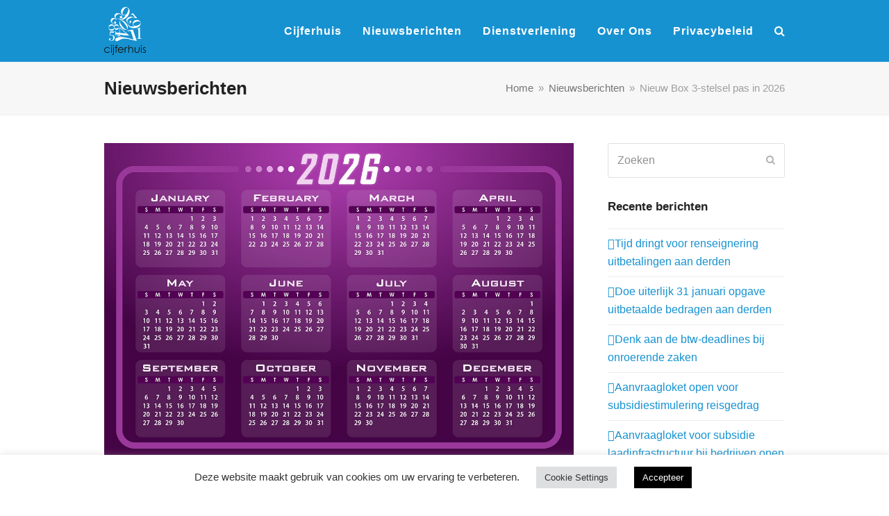

--- FILE ---
content_type: text/html; charset=UTF-8
request_url: https://www.cijferhuis.nl/nieuw-box-3-stelsel-pas-in-2026/
body_size: 13305
content:
<!DOCTYPE html>
<html lang="nl-NL" class="wpex-color-scheme-default">
<head>
<meta charset="UTF-8">
<link rel="profile" href="http://gmpg.org/xfn/11">
<title>Nieuw Box 3-stelsel pas in 2026 &#8211; Samen naar mooie cijfers</title>
<meta name='robots' content='max-image-preview:large' />
<meta name="generator" content="Total WordPress Theme v5.18.2">
<meta name="viewport" content="width=device-width, initial-scale=1">
<link rel="alternate" type="application/rss+xml" title="Samen naar mooie cijfers &raquo; feed" href="https://www.cijferhuis.nl/feed/" />
<link rel="alternate" type="application/rss+xml" title="Samen naar mooie cijfers &raquo; reacties feed" href="https://www.cijferhuis.nl/comments/feed/" />
<link rel="alternate" type="application/rss+xml" title="Samen naar mooie cijfers &raquo; Nieuw Box 3-stelsel pas in 2026 reacties feed" href="https://www.cijferhuis.nl/nieuw-box-3-stelsel-pas-in-2026/feed/" />
<link rel="alternate" title="oEmbed (JSON)" type="application/json+oembed" href="https://www.cijferhuis.nl/wp-json/oembed/1.0/embed?url=https%3A%2F%2Fwww.cijferhuis.nl%2Fnieuw-box-3-stelsel-pas-in-2026%2F" />
<link rel="alternate" title="oEmbed (XML)" type="text/xml+oembed" href="https://www.cijferhuis.nl/wp-json/oembed/1.0/embed?url=https%3A%2F%2Fwww.cijferhuis.nl%2Fnieuw-box-3-stelsel-pas-in-2026%2F&#038;format=xml" />
<link rel="preload" href="https://www.cijferhuis.nl/wp-content/themes/Total/assets/lib/ticons/fonts/ticons.woff2" type="font/woff2" as="font" crossorigin><style id='wp-img-auto-sizes-contain-inline-css'>
img:is([sizes=auto i],[sizes^="auto," i]){contain-intrinsic-size:3000px 1500px}
/*# sourceURL=wp-img-auto-sizes-contain-inline-css */
</style>
<link rel='stylesheet' id='js_composer_front-css' href='https://www.cijferhuis.nl/wp-content/plugins/js_composer/assets/css/js_composer.min.css?ver=7.8' media='all' />
<link rel='stylesheet' id='contact-form-7-css' href='https://www.cijferhuis.nl/wp-content/plugins/contact-form-7/includes/css/styles.css?ver=6.1.4' media='all' />
<link rel='stylesheet' id='cookie-law-info-css' href='https://www.cijferhuis.nl/wp-content/plugins/cookie-law-info/legacy/public/css/cookie-law-info-public.css?ver=3.3.9.1' media='all' />
<link rel='stylesheet' id='cookie-law-info-gdpr-css' href='https://www.cijferhuis.nl/wp-content/plugins/cookie-law-info/legacy/public/css/cookie-law-info-gdpr.css?ver=3.3.9.1' media='all' />
<link rel='stylesheet' id='parent-style-css' href='https://www.cijferhuis.nl/wp-content/themes/Total/style.css?ver=6.9' media='all' />
<link rel='stylesheet' id='wpex-style-css' href='https://www.cijferhuis.nl/wp-content/themes/golife-child-theme/style.css?ver=5.18.2' media='all' />
<link rel='stylesheet' id='wpex-mobile-menu-breakpoint-max-css' href='https://www.cijferhuis.nl/wp-content/themes/Total/assets/css/wpex-mobile-menu-breakpoint-max.css?ver=5.18.2' media='only screen and (max-width:959px)' />
<link rel='stylesheet' id='wpex-mobile-menu-breakpoint-min-css' href='https://www.cijferhuis.nl/wp-content/themes/Total/assets/css/wpex-mobile-menu-breakpoint-min.css?ver=5.18.2' media='only screen and (min-width:960px)' />
<link rel='stylesheet' id='wpex-wpbakery-css' href='https://www.cijferhuis.nl/wp-content/themes/Total/assets/css/frontend/wpbakery.css?ver=5.18.2' media='all' />
<link rel='stylesheet' id='ticons-css' href='https://www.cijferhuis.nl/wp-content/themes/Total/assets/lib/ticons/css/ticons.min.css?ver=1.0.1' media='all' />
<link rel='stylesheet' id='vcex-shortcodes-css' href='https://www.cijferhuis.nl/wp-content/themes/Total/assets/css/vcex-shortcodes.css?ver=5.18.2' media='all' />
<!--n2css--><!--n2js--><script src="https://www.cijferhuis.nl/wp-includes/js/jquery/jquery.min.js?ver=3.7.1" id="jquery-core-js"></script>
<script src="https://www.cijferhuis.nl/wp-includes/js/jquery/jquery-migrate.min.js?ver=3.4.1" id="jquery-migrate-js"></script>
<script id="cookie-law-info-js-extra">
var Cli_Data = {"nn_cookie_ids":[],"cookielist":[],"non_necessary_cookies":[],"ccpaEnabled":"","ccpaRegionBased":"","ccpaBarEnabled":"","strictlyEnabled":["necessary","obligatoire"],"ccpaType":"gdpr","js_blocking":"1","custom_integration":"","triggerDomRefresh":"","secure_cookies":""};
var cli_cookiebar_settings = {"animate_speed_hide":"500","animate_speed_show":"500","background":"#FFF","border":"#b1a6a6c2","border_on":"","button_1_button_colour":"#000","button_1_button_hover":"#000000","button_1_link_colour":"#fff","button_1_as_button":"1","button_1_new_win":"","button_2_button_colour":"#333","button_2_button_hover":"#292929","button_2_link_colour":"#444","button_2_as_button":"","button_2_hidebar":"","button_3_button_colour":"#dedfe0","button_3_button_hover":"#b2b2b3","button_3_link_colour":"#333333","button_3_as_button":"1","button_3_new_win":"","button_4_button_colour":"#dedfe0","button_4_button_hover":"#b2b2b3","button_4_link_colour":"#333333","button_4_as_button":"1","button_7_button_colour":"#3a9eea","button_7_button_hover":"#2e7ebb","button_7_link_colour":"#fff","button_7_as_button":"1","button_7_new_win":"","font_family":"inherit","header_fix":"","notify_animate_hide":"1","notify_animate_show":"","notify_div_id":"#cookie-law-info-bar","notify_position_horizontal":"right","notify_position_vertical":"bottom","scroll_close":"","scroll_close_reload":"","accept_close_reload":"","reject_close_reload":"","showagain_tab":"","showagain_background":"#fff","showagain_border":"#000","showagain_div_id":"#cookie-law-info-again","showagain_x_position":"100px","text":"#333333","show_once_yn":"","show_once":"10000","logging_on":"","as_popup":"","popup_overlay":"1","bar_heading_text":"","cookie_bar_as":"banner","popup_showagain_position":"bottom-right","widget_position":"left"};
var log_object = {"ajax_url":"https://www.cijferhuis.nl/wp-admin/admin-ajax.php"};
//# sourceURL=cookie-law-info-js-extra
</script>
<script src="https://www.cijferhuis.nl/wp-content/plugins/cookie-law-info/legacy/public/js/cookie-law-info-public.js?ver=3.3.9.1" id="cookie-law-info-js"></script>
<script></script><link rel="https://api.w.org/" href="https://www.cijferhuis.nl/wp-json/" /><link rel="alternate" title="JSON" type="application/json" href="https://www.cijferhuis.nl/wp-json/wp/v2/posts/825" /><link rel="EditURI" type="application/rsd+xml" title="RSD" href="https://www.cijferhuis.nl/xmlrpc.php?rsd" />
<meta name="generator" content="WordPress 6.9" />
<link rel="canonical" href="https://www.cijferhuis.nl/nieuw-box-3-stelsel-pas-in-2026/" />
<link rel='shortlink' href='https://www.cijferhuis.nl/?p=825' />
<style type="text/css">
.feedzy-rss-link-icon:after {
	content: url("https://www.cijferhuis.nl/wp-content/plugins/feedzy-rss-feeds/img/external-link.png");
	margin-left: 3px;
}
</style>
		<link rel="icon" href="https://www.cijferhuis.nl/wp-content/uploads/2022/01/Favicon-cijferhuis.png" sizes="32x32"><link rel="shortcut icon" href="https://www.cijferhuis.nl/wp-content/uploads/2022/01/Favicon-cijferhuis.png"><link rel="apple-touch-icon" href="https://www.cijferhuis.nl/wp-content/uploads/2022/01/Favicon-cijferhuis.png" sizes="57x57" ><link rel="apple-touch-icon" href="https://www.cijferhuis.nl/wp-content/uploads/2022/01/Favicon-cijferhuis.png" sizes="76x76" ><link rel="apple-touch-icon" href="https://www.cijferhuis.nl/wp-content/uploads/2022/01/Favicon-cijferhuis.png" sizes="120x120"><link rel="apple-touch-icon" href="https://www.cijferhuis.nl/wp-content/uploads/2022/01/Favicon-cijferhuis.png" sizes="114x114"><noscript><style>body:not(.content-full-screen) .wpex-vc-row-stretched[data-vc-full-width-init="false"]{visibility:visible;}</style></noscript><noscript><style> .wpb_animate_when_almost_visible { opacity: 1; }</style></noscript><style data-type="wpex-css" id="wpex-css">/*TYPOGRAPHY*/body{font-family:'Century Gothic',CenturyGothic,AppleGothic,sans-serif;font-size:16px;color:#333333;}#site-logo .site-logo-text{font-size:20px;}.main-navigation-ul .link-inner{font-family:'Century Gothic',CenturyGothic,AppleGothic,sans-serif;font-weight:700;font-size:16px;letter-spacing:1px;text-transform:capitalize;}/*CUSTOMIZER STYLING*/:root{--wpex-accent:#1692d1;--wpex-accent-alt:#1692d1;--wpex-hover-btn-bg:#3f3f3f;--wpex-site-logo-color:#ffffff;--wpex-vc-column-inner-margin-bottom:40px;}#top-bar-wrap{background-color:#3f3f3f;}.wpex-top-bar-sticky{background-color:#3f3f3f;}#top-bar{color:#ffffff;--wpex-text-2:#ffffff;--wpex-text-3:#ffffff;--wpex-text-4:#ffffff;--wpex-link-color:#ffffff;}.header-padding{padding-top:10px;padding-bottom:10px;}#site-header{background-color:#1692d1;}#site-header-sticky-wrapper{background-color:#1692d1;}#site-header-sticky-wrapper.is-sticky #site-header{background-color:#1692d1;}.boxed-main-layout #site-header-sticky-wrapper.is-sticky #site-header{background-color:#1692d1;}.footer-has-reveal #site-header{background-color:#1692d1;}#searchform-header-replace{background-color:#1692d1;}.wpex-has-vertical-header #site-header{background-color:#1692d1;}#site-navigation-wrap{--wpex-main-nav-link-color:#ffffff;--wpex-hover-main-nav-link-color:#ffffff;--wpex-active-main-nav-link-color:#ffffff;--wpex-hover-main-nav-link-color:#1692d1;--wpex-active-main-nav-link-color:#3f3f3f;}.navbar-style-one,.navbar-style-two,.navbar-style-three,.navbar-style-four,.navbar-style-five,.navbar-style-six{--wpex-hover-main-nav-link-inner-bg:#ffffff;}#sidr-main,.sidr-class-dropdown-menu ul{background-color:#1692d1;}#sidr-main{color:#ffffff;--wpex-link-color:#ffffff;--wpex-text-2:#ffffff;}#footer-callout .theme-button{background:#ed5e00;color:#000000;}#footer{--wpex-surface-1:#1692d1;background-color:#1692d1;color:#ffffff;--wpex-heading-color:#ffffff;--wpex-text-2:#ffffff;--wpex-text-3:#ffffff;--wpex-text-4:#ffffff;--wpex-link-color:#ffffff;--wpex-hover-link-color:#ffffff;}@media only screen and (min-width:960px){#site-logo .logo-img{max-width:60px;}}@media only screen and (max-width:767px){#site-logo .logo-img{max-width:60px;}}@media only screen and (min-width:768px) and (max-width:959px){#site-logo .logo-img{max-width:60px;}}</style><link rel='stylesheet' id='cookie-law-info-table-css' href='https://www.cijferhuis.nl/wp-content/plugins/cookie-law-info/legacy/public/css/cookie-law-info-table.css?ver=3.3.9.1' media='all' />
</head>

<body class="wp-singular post-template-default single single-post postid-825 single-format-standard wp-custom-logo wp-embed-responsive wp-theme-Total wp-child-theme-golife-child-theme wpex-theme wpex-responsive full-width-main-layout no-composer wpex-live-site site-full-width content-right-sidebar has-sidebar post-in-category-nieuwsberichten sidebar-widget-icons hasnt-overlay-header wpex-mobile-toggle-menu-icon_buttons has-mobile-menu wpex-share-p-horizontal wpex-no-js wpb-js-composer js-comp-ver-7.8 vc_responsive">

	
<a href="#content" class="skip-to-content wpex-absolute wpex-opacity-0 wpex-no-underline">Skip to content</a>

	
	<span data-ls_id="#site_top" tabindex="-1"></span>
	<div id="outer-wrap" class="wpex-overflow-clip">

		
		
		<div id="wrap" class="wpex-clr">

			

	<header id="site-header" class="header-one fixed-scroll wpex-z-99 has-sticky-dropshadow custom-bg dyn-styles wpex-print-hidden wpex-relative wpex-clr">

		
		<div id="site-header-inner" class="header-one-inner header-padding container wpex-relative wpex-h-100 wpex-py-30 wpex-clr">
<div id="site-logo" class="site-branding header-one-logo logo-padding wpex-table">
	<div id="site-logo-inner" class="wpex-table-cell wpex-align-middle wpex-clr"><a id="site-logo-link" href="https://www.cijferhuis.nl/" rel="home" class="main-logo"><img src="https://www.cijferhuis.nl/wp-content/uploads/2021/03/logo-cijferhuis-footer.png" alt="Samen naar mooie cijfers" class="logo-img" width="60" height="254" data-no-retina data-skip-lazy fetchpriority="high"></a></div>

</div>

<div id="site-navigation-wrap" class="navbar-style-one navbar-fixed-height navbar-fixed-line-height wpex-dropdowns-caret wpex-stretch-megamenus hide-at-mm-breakpoint wpex-clr wpex-print-hidden">
	<nav id="site-navigation" class="navigation main-navigation main-navigation-one wpex-clr" aria-label="Main menu"><ul id="menu-main" class="main-navigation-ul dropdown-menu wpex-dropdown-menu wpex-dropdown-menu--onhover"><li id="menu-item-378" class="menu-item menu-item-type-post_type menu-item-object-page menu-item-home menu-item-378"><a href="https://www.cijferhuis.nl/"><span class="link-inner">Cijferhuis</span></a></li>
<li id="menu-item-549" class="menu-item menu-item-type-taxonomy menu-item-object-category current-post-ancestor current-menu-parent current-post-parent menu-item-549"><a href="https://www.cijferhuis.nl/category/nieuwsberichten/"><span class="link-inner">Nieuwsberichten</span></a></li>
<li id="menu-item-550" class="menu-item menu-item-type-post_type menu-item-object-page menu-item-550"><a href="https://www.cijferhuis.nl/dienstverlening/"><span class="link-inner">Dienstverlening</span></a></li>
<li id="menu-item-241" class="menu-item menu-item-type-post_type menu-item-object-page menu-item-241"><a href="https://www.cijferhuis.nl/over-ons/"><span class="link-inner">Over ons</span></a></li>
<li id="menu-item-697" class="menu-item menu-item-type-post_type menu-item-object-page menu-item-697"><a href="https://www.cijferhuis.nl/privacybeleid/"><span class="link-inner">Privacybeleid</span></a></li>
<li class="search-toggle-li menu-item wpex-menu-extra no-icon-margin"><a href="#" class="site-search-toggle search-dropdown-toggle" role="button" aria-expanded="false" aria-controls="searchform-dropdown" aria-label="Search"><span class="link-inner"><span class="wpex-menu-search-text wpex-hidden">Zoeken</span><span class="wpex-menu-search-icon ticon ticon-search" aria-hidden="true"></span></span></a></li></ul></nav>
</div>


<div id="mobile-menu" class="wpex-mobile-menu-toggle show-at-mm-breakpoint wpex-flex wpex-items-center wpex-absolute wpex-top-50 -wpex-translate-y-50 wpex-right-0">
	<div class="wpex-inline-flex wpex-items-center">
						<a href="#" class="mobile-menu-toggle" role="button" aria-label="Toggle mobile menu" aria-expanded="false"><span class="mobile-menu-toggle__icon wpex-flex"><span class="wpex-hamburger-icon wpex-hamburger-icon--inactive wpex-hamburger-icon--animate" aria-hidden="true"><span></span></span></span></a>			</div>
</div>
<div id="searchform-dropdown" data-placeholder="Zoeken" data-disable-autocomplete="true" class="header-searchform-wrap header-drop-widget header-drop-widget--colored-top-border wpex-invisible wpex-opacity-0 wpex-absolute wpex-transition-all wpex-duration-200 wpex-translate-Z-0 wpex-text-initial wpex-z-10000 wpex-top-100 wpex-right-0 wpex-surface-1 wpex-text-2 wpex-p-15">
	
<form role="search" method="get" class="searchform wpex-relative" action="https://www.cijferhuis.nl/">
	<label class="searchform-label wpex-text-current wpex-block wpex-m-0 wpex-p-0">
		<span class="screen-reader-text">Zoeken</span>
		<input type="search" class="searchform-input field" name="s" placeholder="Zoeken">
	</label>
			<button type="submit" class="searchform-submit"><span class="ticon ticon-search" aria-hidden="true"></span><span class="screen-reader-text">Verzenden</span></button>
</form>
</div>
</div>

		
	</header>



			
			<main id="main" class="site-main wpex-clr">

				
<header class="page-header has-aside default-page-header wpex-relative wpex-mb-40 wpex-surface-2 wpex-py-20 wpex-border-t wpex-border-b wpex-border-solid wpex-border-surface-3 wpex-text-2 wpex-supports-mods">

	
	<div class="page-header-inner container wpex-md-flex wpex-md-flex-wrap wpex-md-items-center wpex-md-justify-between">
<div class="page-header-content wpex-md-mr-15">

<span class="page-header-title wpex-block wpex-m-0 wpex-text-2xl">

	<span>Nieuwsberichten</span>

</span>

</div>
<div class="page-header-aside wpex-md-text-right"><nav class="site-breadcrumbs position-page_header_aside wpex-text-4 wpex-text-sm" aria-label="You are here:"><span class="breadcrumb-trail wpex-clr"><span class="trail-begin"><a href="https://www.cijferhuis.nl/" rel="home"><span>Home</span></a></span><span class="sep sep-1"> &raquo; </span><span class="trail-post-categories"><span  class="term-11"><a href="https://www.cijferhuis.nl/category/nieuwsberichten/"><span>Nieuwsberichten</span></a></span></span><span class="sep sep-2"> &raquo; </span><span class="trail-end">Nieuw Box 3-stelsel pas in 2026</span></span></nav></div></div>

	
</header>


	<div id="content-wrap" class="container wpex-clr">

		
		<div id="primary" class="content-area wpex-clr">

			
			<div id="content" class="site-content wpex-clr">

				
				
<article id="single-blocks" class="single-blog-article wpex-first-mt-0 wpex-clr">
	<div id="post-media" class="single-blog-media single-media wpex-relative wpex-mb-20">

	<img width="1200" height="800" src="https://www.cijferhuis.nl/wp-content/uploads/2022/09/nieuw-box-3-stelsel-pas-in-2026.jpg" class="blog-single-media-img wpex-align-middle" alt="Nieuw Box 3-stelsel pas in 2026" loading="lazy" decoding="async" srcset="https://www.cijferhuis.nl/wp-content/uploads/2022/09/nieuw-box-3-stelsel-pas-in-2026.jpg 1200w, https://www.cijferhuis.nl/wp-content/uploads/2022/09/nieuw-box-3-stelsel-pas-in-2026-300x200.jpg 300w, https://www.cijferhuis.nl/wp-content/uploads/2022/09/nieuw-box-3-stelsel-pas-in-2026-1024x683.jpg 1024w, https://www.cijferhuis.nl/wp-content/uploads/2022/09/nieuw-box-3-stelsel-pas-in-2026-768x512.jpg 768w" sizes="auto, (max-width: 1200px) 100vw, 1200px" />

</div>


<header class="single-blog-header wpex-mb-10">
	<h1 class="single-post-title entry-title wpex-text-3xl">Nieuw Box 3-stelsel pas in 2026</h1>
</header>
<div class="single-blog-content single-content entry wpex-mt-20 wpex-mb-40 wpex-clr"><p>Het kabinet wil belasting gaan heffen over het werkelijke rendement in Box 3. In het coalitieakkoord is afgesproken om dit stelsel in 2025 in te voeren. Het kabinet heeft inmiddels besloten om dit uit te stellen tot 2026. De overbruggingswetgeving volgens de zogenaamde spaarvariant blijft daarom een jaar langer bestaan. Spaarders zullen tijdens de overbruggingsfase vrijwel geen belasting in Box 3 betalen als het rendement op spaargeld op het huidige lage niveau blijft.</p>
<p><span id="more-825"></span></p>
<p><strong>Waarom uitstel?</strong><br />De uitspraak over Box 3 van de Hoge Raad eind december vorig jaar heeft druk gelegd op het tijdpad. Daarom is besloten om opnieuw een onderzoek te laten doen naar de haalbaarheid. Eind 2021 werd aangenomen dat het tijdpad haalbaar was onder drie randvoorwaarden, waaronder het uitblijven van aanvullende beleidsinitiatieven. Onder andere als gevolg van de uitspraak van de Hoge Raad en de daarmee samenhangende nieuwe wetgeving, zowel voor het rechtsherstel als de overbruggingswetgeving, wordt niet meer aan deze randvoorwaarden voldaan.</p>
<p>In het nieuwe onderzoek is rekening gehouden met de actuele stand van alle zaken die van invloed zijn op het tijdpad, zoals het wetgevend traject, de modernisering van het ICT-landschap van de Belastingdienst en de samenwerking met de ketenpartners, zoals banken en verzekeraars. Uit het onderzoek volgt dat een succesvolle implementatie in 2025 niet realistisch is.</p>
<p><strong>Nieuw Box 3-stelsel<br /></strong>Uitgangspunt wordt dat het vermogen inkomsten oplevert, bijvoorbeeld rente op spaargeld, of rendement op beleggingen. Er wordt nu nog gerekend met een vast percentage waar u belasting over betaalt. Het kabinet wil dat aanpassen, waardoor u alleen belasting betaalt over uw echte inkomsten uit vermogen.&nbsp;</p>
<p><strong>Overbruggingswetgeving<br /></strong>Voor de tussenliggende jaren komt het kabinet met overbruggingswetgeving. In die tijdelijke wetgeving wordt uitgegaan van de werkelijke verdeling van spaargeld en beleggingen en van het werkelijke rendement daarop, in plaats van een fictieve verdeling. Hierdoor wordt al zo goed mogelijk aangesloten bij het werkelijk behaalde rendement. Spaarders betalen &ndash; net zoals bij het stelsel op basis van werkelijk rendement &ndash; bij de huidige lage rentestanden daardoor vrijwel geen belasting in Box 3.</p>
<p><strong>Let op:</strong> De overbruggingswetgeving wordt met Prinsjesdag naar de Tweede Kamer gestuurd. Op Prinsjesdag maakt het kabinet ook de besluitvorming over niet-bezwaarmakers in Box 3 bekend.</p>
</div>


	<div class="related-posts wpex-overflow-hidden wpex-mb-40 wpex-clr">

		<h3 class="theme-heading border-bottom related-posts-title"><span class="text">Gerelateerde berichten</span></h3>
		<div class="wpex-row wpex-clr">
<article class="related-post col span_1_of_3 col-1 wpex-clr post-1437 post type-post status-publish format-standard has-post-thumbnail hentry category-nieuwsberichten entry has-media">

	
		<div class="related-post-inner wpex-flex-grow">

			
				<figure class="related-post-figure wpex-mb-15 wpex-relative">
					<a href="https://www.cijferhuis.nl/tijd-dringt-voor-renseignering-uitbetalingen-aan-derden/" title="Tijd dringt voor renseignering uitbetalingen aan derden" class="related-post-thumb">
						<img width="724" height="340" src="https://www.cijferhuis.nl/wp-content/uploads/2026/01/uitbetaling-bedragen-istock-724x340-CZ2lTL.jpg" class="wpex-align-middle" alt="" loading="lazy" decoding="async" srcset="https://www.cijferhuis.nl/wp-content/uploads/2026/01/uitbetaling-bedragen-istock-724x340-CZ2lTL.jpg 724w, https://www.cijferhuis.nl/wp-content/uploads/2026/01/uitbetaling-bedragen-istock-724x340-CZ2lTL-300x141.jpg 300w" sizes="auto, (max-width: 724px) 100vw, 724px" />																	</a>
									</figure>

			
			
				<div class="related-post-content wpex-clr">

					<div class="related-post-title entry-title wpex-mb-5">
						<a href="https://www.cijferhuis.nl/tijd-dringt-voor-renseignering-uitbetalingen-aan-derden/">Tijd dringt voor renseignering uitbetalingen aan derden</a>
					</div>

					<div class="related-post-excerpt wpex-text-sm wpex-leading-normal wpex-last-mb-0 wpex-clr"><p>U bent als werkgever verplicht om gegevens over betalingen aan derden over 2025 uiterlijk 31&hellip;</p></div>

				</div>

			
		</div>

	
</article>
<article class="related-post col span_1_of_3 col-2 wpex-clr post-1439 post type-post status-publish format-standard has-post-thumbnail hentry category-nieuwsberichten entry has-media">

	
		<div class="related-post-inner wpex-flex-grow">

			
				<figure class="related-post-figure wpex-mb-15 wpex-relative">
					<a href="https://www.cijferhuis.nl/doe-uiterlijk-31-januari-opgave-uitbetaalde-bedragen-aan-derden-2/" title="Doe uiterlijk 31 januari opgave uitbetaalde bedragen aan derden" class="related-post-thumb">
						<img width="510" height="340" src="https://www.cijferhuis.nl/wp-content/uploads/2025/01/Bankbiljetten-1-K5pRXu.jpeg" class="wpex-align-middle" alt="" loading="lazy" decoding="async" srcset="https://www.cijferhuis.nl/wp-content/uploads/2025/01/Bankbiljetten-1-K5pRXu.jpeg 510w, https://www.cijferhuis.nl/wp-content/uploads/2025/01/Bankbiljetten-1-K5pRXu-300x200.jpeg 300w" sizes="auto, (max-width: 510px) 100vw, 510px" />																	</a>
									</figure>

			
			
				<div class="related-post-content wpex-clr">

					<div class="related-post-title entry-title wpex-mb-5">
						<a href="https://www.cijferhuis.nl/doe-uiterlijk-31-januari-opgave-uitbetaalde-bedragen-aan-derden-2/">Doe uiterlijk 31 januari opgave uitbetaalde bedragen aan derden</a>
					</div>

					<div class="related-post-excerpt wpex-text-sm wpex-leading-normal wpex-last-mb-0 wpex-clr"><p>Bent u een ondernemer zonder personeel (u heeft dus geen loonheffingennummer) en bent u door&hellip;</p></div>

				</div>

			
		</div>

	
</article>
<article class="related-post col span_1_of_3 col-3 wpex-clr post-1434 post type-post status-publish format-standard has-post-thumbnail hentry category-nieuwsberichten entry has-media">

	
		<div class="related-post-inner wpex-flex-grow">

			
				<figure class="related-post-figure wpex-mb-15 wpex-relative">
					<a href="https://www.cijferhuis.nl/denk-aan-de-btw-deadlines-bij-onroerende-zaken-3/" title="Denk aan de btw-deadlines bij onroerende zaken" class="related-post-thumb">
						<img width="510" height="339" src="https://www.cijferhuis.nl/wp-content/uploads/2024/01/winkelstraat-2-aangepast-cu9o7k.jpeg" class="wpex-align-middle" alt="" loading="lazy" decoding="async" srcset="https://www.cijferhuis.nl/wp-content/uploads/2024/01/winkelstraat-2-aangepast-cu9o7k.jpeg 510w, https://www.cijferhuis.nl/wp-content/uploads/2024/01/winkelstraat-2-aangepast-cu9o7k-300x199.jpeg 300w" sizes="auto, (max-width: 510px) 100vw, 510px" />																	</a>
									</figure>

			
			
				<div class="related-post-content wpex-clr">

					<div class="related-post-title entry-title wpex-mb-5">
						<a href="https://www.cijferhuis.nl/denk-aan-de-btw-deadlines-bij-onroerende-zaken-3/">Denk aan de btw-deadlines bij onroerende zaken</a>
					</div>

					<div class="related-post-excerpt wpex-text-sm wpex-leading-normal wpex-last-mb-0 wpex-clr"><p>Heeft u bij de koop of verkoop van een onroerende zaak ervoor gekozen om btw-belast&hellip;</p></div>

				</div>

			
		</div>

	
</article></div>

	</div>

	
		<div class="wpex-social-share style-flat position-horizontal wpex-mx-auto wpex-mb-40 wpex-print-hidden" data-target="_blank" data-source="https%3A%2F%2Fwww.cijferhuis.nl%2F" data-url="https%3A%2F%2Fwww.cijferhuis.nl%2Fnieuw-box-3-stelsel-pas-in-2026%2F" data-title="Nieuw Box 3-stelsel pas in 2026" data-image="https%3A%2F%2Fwww.cijferhuis.nl%2Fwp-content%2Fuploads%2F2022%2F09%2Fnieuw-box-3-stelsel-pas-in-2026.jpg" data-summary="Het%20kabinet%20stelt%20een%20nieuw%20Box%203-stelsel%20uit%20tot%202026.%20Waarom%3F%20En%20wat%20komt%20er%20voor%20de%20tussenliggende%20jaren%3F" data-email-subject="Ik wil deze link graag met u delen" data-email-body="Ik veronderstel dat dit bericht interessant voor u is">

			<h3 class="theme-heading border-bottom social-share-title"><span class="text">Delen met</span></h3>
			
	<ul class="wpex-social-share__list wpex-flex wpex-flex-wrap">
			<li class="wpex-social-share__item">

				
					<a href="#" role="button" class="wpex-social-share__link wpex-social-share__link--twitter wpex-twitter wpex-social-bg" aria-label="Post on X">

				
					<span class="wpex-social-share__icon wpex-flex"><span class="wpex-svg-icon" aria-hidden="true"><svg height="20" width="20" fill="currentColor" xmlns="http://www.w3.org/2000/svg" viewBox="0 0 512 512"><path d="M389.2 48h70.6L305.6 224.2 487 464H345L233.7 318.6 106.5 464H35.8L200.7 275.5 26.8 48H172.4L272.9 180.9 389.2 48zM364.4 421.8h39.1L151.1 88h-42L364.4 421.8z"/></svg></span></span>						<span class="wpex-social-share__label wpex-label">Twitter</span>
					
				</a>

			</li>

		
			<li class="wpex-social-share__item">

				
					<a href="#" role="button" class="wpex-social-share__link wpex-social-share__link--facebook wpex-facebook wpex-social-bg" aria-label="Delen op Facebook">

				
					<span class="wpex-social-share__icon"><span class="ticon ticon-facebook" aria-hidden="true"></span></span>						<span class="wpex-social-share__label wpex-label">Facebook</span>
					
				</a>

			</li>

		
			<li class="wpex-social-share__item">

				
					<a href="#" role="button" class="wpex-social-share__link wpex-social-share__link--linkedin wpex-linkedin wpex-social-bg" aria-label="Delen op LinkedIn">

				
					<span class="wpex-social-share__icon"><span class="ticon ticon-linkedin" aria-hidden="true"></span></span>						<span class="wpex-social-share__label wpex-label">LinkedIn</span>
					
				</a>

			</li>

		
			<li class="wpex-social-share__item">

				
					<a href="#" role="button" class="wpex-social-share__link wpex-social-share__link--email wpex-email wpex-social-bg" aria-label="Share via Email">

				
					<span class="wpex-social-share__icon"><span class="ticon ticon-envelope" aria-hidden="true"></span></span>						<span class="wpex-social-share__label wpex-label">E-mail</span>
					
				</a>

			</li>

		</ul>

	
		</div>

	
</article>

				
				
			</div>

			
		</div>

		
<aside id="sidebar" class="sidebar-primary sidebar-container wpex-print-hidden">

	
	<div id="sidebar-inner" class="sidebar-container-inner wpex-mb-40"><div id="search-2" class="sidebar-box widget widget_search wpex-mb-30 wpex-clr">
<form role="search" method="get" class="searchform wpex-relative" action="https://www.cijferhuis.nl/">
	<label class="searchform-label wpex-text-current wpex-block wpex-m-0 wpex-p-0">
		<span class="screen-reader-text">Zoeken</span>
		<input type="search" class="searchform-input field" name="s" placeholder="Zoeken">
	</label>
			<button type="submit" class="searchform-submit"><span class="ticon ticon-search" aria-hidden="true"></span><span class="screen-reader-text">Verzenden</span></button>
</form>
</div>
		<div id="recent-posts-2" class="wpex-bordered-list sidebar-box widget widget_recent_entries wpex-mb-30 wpex-clr">
		<div class="widget-title wpex-heading wpex-text-md wpex-mb-20">Recente berichten</div>
		<ul>
											<li>
					<a href="https://www.cijferhuis.nl/tijd-dringt-voor-renseignering-uitbetalingen-aan-derden/">Tijd dringt voor renseignering uitbetalingen aan derden</a>
									</li>
											<li>
					<a href="https://www.cijferhuis.nl/doe-uiterlijk-31-januari-opgave-uitbetaalde-bedragen-aan-derden-2/">Doe uiterlijk 31 januari opgave uitbetaalde bedragen aan derden</a>
									</li>
											<li>
					<a href="https://www.cijferhuis.nl/denk-aan-de-btw-deadlines-bij-onroerende-zaken-3/">Denk aan de btw-deadlines bij onroerende zaken</a>
									</li>
											<li>
					<a href="https://www.cijferhuis.nl/aanvraagloket-open-voor-subsidiestimulering-reisgedrag/">Aanvraagloket open voor subsidiestimulering reisgedrag</a>
									</li>
											<li>
					<a href="https://www.cijferhuis.nl/aanvraagloket-voor-subsidie-laadinfrastructuur-bij-bedrijven-open-2/">Aanvraagloket voor subsidie laadinfrastructuur bij bedrijven open</a>
									</li>
											<li>
					<a href="https://www.cijferhuis.nl/voorkom-bijbetaling-vennootschapsbelasting-3/">Voorkom bijbetaling vennootschapsbelasting</a>
									</li>
											<li>
					<a href="https://www.cijferhuis.nl/laat-uw-voorlopige-ib-aanslag-2026-controleren/">Laat uw voorlopige IB-aanslag 2026 controleren</a>
									</li>
											<li>
					<a href="https://www.cijferhuis.nl/rond-tijdig-project-mdieu-subsidie-af/">Rond tijdig project MDIEU-subsidie af</a>
									</li>
											<li>
					<a href="https://www.cijferhuis.nl/deadline-nadert-voor-aanvraag-so-afdrachtvermindering-per-1-januari-2026/">Deadline nadert voor aanvraag S&amp;O-afdrachtvermindering per 1 januari 2026</a>
									</li>
											<li>
					<a href="https://www.cijferhuis.nl/denk-aan-tijdige-betaling-lijfrentepremie-voor-aftrek-in-2025/">Denk aan tijdige betaling lijfrentepremie voor aftrek in 2025</a>
									</li>
					</ul>

		</div><div id="archives-2" class="wpex-bordered-list sidebar-box widget widget_archive wpex-mb-30 wpex-clr"><div class="widget-title wpex-heading wpex-text-md wpex-mb-20">Archieven</div>
			<ul>
					<li><a href='https://www.cijferhuis.nl/2026/01/'>januari 2026</a></li>
	<li><a href='https://www.cijferhuis.nl/2025/12/'>december 2025</a></li>
	<li><a href='https://www.cijferhuis.nl/2025/11/'>november 2025</a></li>
	<li><a href='https://www.cijferhuis.nl/2025/10/'>oktober 2025</a></li>
	<li><a href='https://www.cijferhuis.nl/2025/09/'>september 2025</a></li>
	<li><a href='https://www.cijferhuis.nl/2025/08/'>augustus 2025</a></li>
	<li><a href='https://www.cijferhuis.nl/2025/07/'>juli 2025</a></li>
	<li><a href='https://www.cijferhuis.nl/2025/06/'>juni 2025</a></li>
	<li><a href='https://www.cijferhuis.nl/2025/05/'>mei 2025</a></li>
	<li><a href='https://www.cijferhuis.nl/2025/04/'>april 2025</a></li>
	<li><a href='https://www.cijferhuis.nl/2025/03/'>maart 2025</a></li>
	<li><a href='https://www.cijferhuis.nl/2025/02/'>februari 2025</a></li>
	<li><a href='https://www.cijferhuis.nl/2025/01/'>januari 2025</a></li>
	<li><a href='https://www.cijferhuis.nl/2024/12/'>december 2024</a></li>
	<li><a href='https://www.cijferhuis.nl/2024/11/'>november 2024</a></li>
	<li><a href='https://www.cijferhuis.nl/2024/10/'>oktober 2024</a></li>
	<li><a href='https://www.cijferhuis.nl/2024/09/'>september 2024</a></li>
	<li><a href='https://www.cijferhuis.nl/2024/08/'>augustus 2024</a></li>
	<li><a href='https://www.cijferhuis.nl/2024/07/'>juli 2024</a></li>
	<li><a href='https://www.cijferhuis.nl/2024/06/'>juni 2024</a></li>
	<li><a href='https://www.cijferhuis.nl/2024/05/'>mei 2024</a></li>
	<li><a href='https://www.cijferhuis.nl/2024/04/'>april 2024</a></li>
	<li><a href='https://www.cijferhuis.nl/2024/03/'>maart 2024</a></li>
	<li><a href='https://www.cijferhuis.nl/2024/02/'>februari 2024</a></li>
	<li><a href='https://www.cijferhuis.nl/2024/01/'>januari 2024</a></li>
	<li><a href='https://www.cijferhuis.nl/2023/12/'>december 2023</a></li>
	<li><a href='https://www.cijferhuis.nl/2023/11/'>november 2023</a></li>
	<li><a href='https://www.cijferhuis.nl/2023/10/'>oktober 2023</a></li>
	<li><a href='https://www.cijferhuis.nl/2023/09/'>september 2023</a></li>
	<li><a href='https://www.cijferhuis.nl/2023/08/'>augustus 2023</a></li>
	<li><a href='https://www.cijferhuis.nl/2023/07/'>juli 2023</a></li>
	<li><a href='https://www.cijferhuis.nl/2023/06/'>juni 2023</a></li>
	<li><a href='https://www.cijferhuis.nl/2023/05/'>mei 2023</a></li>
	<li><a href='https://www.cijferhuis.nl/2022/12/'>december 2022</a></li>
	<li><a href='https://www.cijferhuis.nl/2022/11/'>november 2022</a></li>
	<li><a href='https://www.cijferhuis.nl/2022/10/'>oktober 2022</a></li>
	<li><a href='https://www.cijferhuis.nl/2022/09/'>september 2022</a></li>
	<li><a href='https://www.cijferhuis.nl/2022/08/'>augustus 2022</a></li>
	<li><a href='https://www.cijferhuis.nl/2022/07/'>juli 2022</a></li>
	<li><a href='https://www.cijferhuis.nl/2022/06/'>juni 2022</a></li>
	<li><a href='https://www.cijferhuis.nl/2022/05/'>mei 2022</a></li>
	<li><a href='https://www.cijferhuis.nl/2022/04/'>april 2022</a></li>
	<li><a href='https://www.cijferhuis.nl/2022/03/'>maart 2022</a></li>
	<li><a href='https://www.cijferhuis.nl/2022/02/'>februari 2022</a></li>
	<li><a href='https://www.cijferhuis.nl/2022/01/'>januari 2022</a></li>
	<li><a href='https://www.cijferhuis.nl/2021/12/'>december 2021</a></li>
	<li><a href='https://www.cijferhuis.nl/2021/11/'>november 2021</a></li>
			</ul>

			</div></div>

	
</aside>


	</div>


			
	<div class="post-pagination-wrap wpex-py-20 wpex-border-solid wpex-border-t wpex-border-main wpex-print-hidden">

		<ul class="post-pagination container wpex-flex wpex-justify-between wpex-list-none"><li class="post-prev wpex-flex-grow wpex-mr-10"><a href="https://www.cijferhuis.nl/opleidingsuren-tellen-niet-allemaal-mee/" rel="prev"><span class="wpex-mr-10 ticon ticon-angle-double-left" aria-hidden="true"></span><span class="screen-reader-text">previous post: </span>Opleidingsuren tellen niet allemaal mee</a></li><li class="post-next wpex-flex-grow wpex-ml-10 wpex-text-right"><a href="https://www.cijferhuis.nl/versoepeling-betalingsregeling-belastingschulden-corona/" rel="next"><span class="screen-reader-text">next post: </span>Versoepeling betalingsregeling belastingschulden corona<span class="wpex-ml-10 ticon ticon-angle-double-right" aria-hidden="true"></span></a></li></ul>

	</div>


		</main>

		
		

<div id="footer-callout-wrap" class="wpex-surface-2 wpex-text-2 wpex-py-30 wpex-border-solid wpex-border-surface-3 wpex-border-y wpex-print-hidden">

	<div id="footer-callout" class="container wpex-md-flex wpex-md-items-center">

		
			<div id="footer-callout-left" class="footer-callout-content wpex-text-xl wpex-md-flex-grow wpex-md-w-75">Wilt u ook samen werken aan mooie cijfers?</div>

			
				<div id="footer-callout-right" class="footer-callout-button wpex-mt-20 wpex-md-w-25 wpex-md-pl-20 wpex-md-mt-0"><a href="/contact" class="theme-button wpex-flex wpex-items-center wpex-justify-center wpex-py-15 wpex-px-20 wpex-m-0 wpex-text-lg">Neem contact op</a></div>

			
		
	</div>

</div>


	
	    <footer id="footer" class="site-footer wpex-surface-dark wpex-print-hidden">

	        
	        <div id="footer-inner" class="site-footer-inner container wpex-pt-40 wpex-clr">
<div id="footer-widgets" class="wpex-row wpex-clr gap-30">

	
	
		<div class="footer-box span_1_of_4 col col-1"><div id="nav_menu-2" class="wpex-bordered-list footer-widget widget wpex-pb-40 wpex-clr widget_nav_menu"><div class="menu-main-container"><ul id="menu-main-1" class="menu"><li class="menu-item menu-item-type-post_type menu-item-object-page menu-item-home menu-item-378"><a href="https://www.cijferhuis.nl/">Cijferhuis</a></li>
<li class="menu-item menu-item-type-taxonomy menu-item-object-category current-post-ancestor current-menu-parent current-post-parent menu-item-549"><a href="https://www.cijferhuis.nl/category/nieuwsberichten/">Nieuwsberichten</a></li>
<li class="menu-item menu-item-type-post_type menu-item-object-page menu-item-550"><a href="https://www.cijferhuis.nl/dienstverlening/">Dienstverlening</a></li>
<li class="menu-item menu-item-type-post_type menu-item-object-page menu-item-241"><a href="https://www.cijferhuis.nl/over-ons/">Over ons</a></li>
<li class="menu-item menu-item-type-post_type menu-item-object-page menu-item-697"><a href="https://www.cijferhuis.nl/privacybeleid/">Privacybeleid</a></li>
</ul></div></div></div>

	
	
		<div class="footer-box span_1_of_4 col col-2"><div id="wpex_info_widget-2" class="footer-widget widget wpex-pb-40 wpex-clr widget_wpex_info_widget"><div class='widget-title wpex-heading wpex-text-md wpex-mb-20'>Cijferhuis b.v.</div><ul class="wpex-info-widget wpex-last-mb-0"><li class="wpex-info-widget-address wpex-flex wpex-mb-10"><div class="wpex-info-widget-icon wpex-mr-15"><span class="ticon ticon-map-marker" aria-hidden="true"></span></div><div class="wpex-info-widget-data wpex-flex-grow wpex-last-mb-0"><p>Deventerseweg 10<br />
2994 LD Barendrecht</p>
</div></li><li class="wpex-info-widget-phone wpex-flex wpex-mb-10"><div class="wpex-info-widget-icon wpex-mr-15"><span class="ticon ticon-phone" aria-hidden="true"></span></div><div class="wpex-info-widget-data wpex-flex-grow"><a href="tel:010 404 95 68">010 404 95 68</a></div></li><li class="wpex-info-widget-fax wpex-flex wpex-mb-10"><div class="wpex-info-widget-icon wpex-mr-15"><span class="ticon ticon-fax" aria-hidden="true"></span></div><div class="wpex-info-widget-data wpex-flex-grow">010 404 95 26</div></li><li class="wpex-info-widget-email wpex-flex wpex-mb-10"><div class="wpex-info-widget-icon wpex-mr-15"><span class="ticon ticon-envelope" aria-hidden="true"></span></div><div class="wpex-info-widget-data wpex-flex-grow"><a href="mailto:&#105;&#110;f&#111;&#64;cij&#102;er&#104;uis&#46;n&#108;">&#105;&#110;f&#111;&#064;cij&#102;er&#104;uis&#046;n&#108;</a></div></li></ul></div></div>

	
	
		<div class="footer-box span_1_of_4 col col-3"><div id="wpex_fontawesome_social_widget-2" class="footer-widget widget wpex-pb-40 wpex-clr widget_wpex_fontawesome_social_widget"><style>#wpex_fontawesome_social_widget-2 .wpex-social-btn{height:40px;width:40px;}</style><div class="wpex-fa-social-widget textcenter"><ul class="wpex-list-none wpex-m-0 wpex-last-mr-0 wpex-text-md"><li class="wpex-inline-block wpex-mb-5 wpex-mr-5"><a href="https://nl.linkedin.com/company/cijferhuis-b.v?trk=public_profile_topcard-current-company" title="LinkedIn" class="wpex-linkedin wpex-social-btn wpex-social-bg wpex-social-btn-graphical wpex-semi-rounded" rel="noopener noreferrer" target="_blank"><span class="ticon ticon-linkedin" aria-hidden="true"></span><span class="screen-reader-text">LinkedIn</span></a></li><li class="wpex-inline-block wpex-mb-5 wpex-mr-5"><a href="https://www.instagram.com/cijferhuis/" title="Instagram" class="wpex-instagram wpex-social-btn wpex-social-bg wpex-social-btn-graphical wpex-semi-rounded" rel="noopener noreferrer" target="_blank"><span class="ticon ticon-instagram" aria-hidden="true"></span><span class="screen-reader-text">Instagram</span></a></li></ul></div></div></div>

	
	
		<div class="footer-box span_1_of_4 col col-4"><div id="media_image-4" class="footer-widget widget wpex-pb-40 wpex-clr widget_media_image"><a href="/"><img width="175" height="202" src="https://www.cijferhuis.nl/wp-content/uploads/2021/03/logo-cijferhuis-footer.png" class="image wp-image-113  attachment-175x202 size-175x202" alt="" style="max-width: 100%; height: auto;" decoding="async" loading="lazy" /></a></div></div>

	
	
	
	
</div>
</div>

	        
	    </footer>

	




	<div id="footer-bottom" class="wpex-py-20 wpex-text-sm wpex-surface-dark wpex-bg-gray-900 wpex-text-center wpex-md-text-left wpex-print-hidden">

		
		<div id="footer-bottom-inner" class="container"><div class="footer-bottom-flex wpex-md-flex wpex-md-justify-between wpex-md-items-center">
<div id="copyright" class="wpex-last-mb-0">Copyright <a href="#">Cijferhuis b.v.</a> 2026 - All Rights Reserved</div>
</div></div>

		
	</div>



	</div>

	
	
</div>




<a href="#outer-wrap" id="site-scroll-top" class="wpex-flex wpex-items-center wpex-justify-center wpex-fixed wpex-rounded-full wpex-text-center wpex-box-content wpex-transition-all wpex-duration-200 wpex-bottom-0 wpex-right-0 wpex-mr-25 wpex-mb-25 wpex-no-underline wpex-print-hidden wpex-surface-2 wpex-text-4 wpex-hover-bg-accent wpex-invisible wpex-opacity-0" data-scroll-speed="1000" data-scroll-offset="100"><span class="ticon ticon-chevron-up" aria-hidden="true"></span><span class="screen-reader-text">Back To Top</span></a>


<div id="mobile-menu-search" class="wpex-hidden">
		<form method="get" action="https://www.cijferhuis.nl/" class="mobile-menu-searchform">
		<label class="wpex-text-current">
			<span class="screen-reader-text">Zoeken</span>
			<input type="search" name="s" autocomplete="off" placeholder="Zoeken">
								</label>
		<button type="submit" class="searchform-submit theme-button"><span class="ticon ticon-search" aria-hidden="true"></span><span class="screen-reader-text">Verzenden</span></button>
	</form>
</div>

<div class="wpex-sidr-overlay wpex-fixed wpex-inset-0 wpex-hidden wpex-z-9999 wpex-bg-black wpex-opacity-60"></div>

<script type="speculationrules">
{"prefetch":[{"source":"document","where":{"and":[{"href_matches":"/*"},{"not":{"href_matches":["/wp-*.php","/wp-admin/*","/wp-content/uploads/*","/wp-content/*","/wp-content/plugins/*","/wp-content/themes/golife-child-theme/*","/wp-content/themes/Total/*","/*\\?(.+)"]}},{"not":{"selector_matches":"a[rel~=\"nofollow\"]"}},{"not":{"selector_matches":".no-prefetch, .no-prefetch a"}}]},"eagerness":"conservative"}]}
</script>
<!--googleoff: all--><div id="cookie-law-info-bar" data-nosnippet="true"><span>Deze website maakt gebruik van cookies om uw ervaring te verbeteren. <a role='button' class="medium cli-plugin-button cli-plugin-main-button cli_settings_button" style="margin:5px 20px 5px 20px">Cookie Settings</a><a role='button' data-cli_action="accept" id="cookie_action_close_header" class="medium cli-plugin-button cli-plugin-main-button cookie_action_close_header cli_action_button wt-cli-accept-btn" style="margin:5px">Accepteer</a></span></div><div id="cookie-law-info-again" data-nosnippet="true"><span id="cookie_hdr_showagain">Manage consent</span></div><div class="cli-modal" data-nosnippet="true" id="cliSettingsPopup" tabindex="-1" role="dialog" aria-labelledby="cliSettingsPopup" aria-hidden="true">
  <div class="cli-modal-dialog" role="document">
	<div class="cli-modal-content cli-bar-popup">
		  <button type="button" class="cli-modal-close" id="cliModalClose">
			<svg class="" viewBox="0 0 24 24"><path d="M19 6.41l-1.41-1.41-5.59 5.59-5.59-5.59-1.41 1.41 5.59 5.59-5.59 5.59 1.41 1.41 5.59-5.59 5.59 5.59 1.41-1.41-5.59-5.59z"></path><path d="M0 0h24v24h-24z" fill="none"></path></svg>
			<span class="wt-cli-sr-only">Sluiten</span>
		  </button>
		  <div class="cli-modal-body">
			<div class="cli-container-fluid cli-tab-container">
	<div class="cli-row">
		<div class="cli-col-12 cli-align-items-stretch cli-px-0">
			<div class="cli-privacy-overview">
				<h4>Privacy Overview</h4>				<div class="cli-privacy-content">
					<div class="cli-privacy-content-text">This website uses cookies to improve your experience while you navigate through the website. Out of these, the cookies that are categorized as necessary are stored on your browser as they are essential for the working of basic functionalities of the website. We also use third-party cookies that help us analyze and understand how you use this website. These cookies will be stored in your browser only with your consent. You also have the option to opt-out of these cookies. But opting out of some of these cookies may affect your browsing experience.</div>
				</div>
				<a class="cli-privacy-readmore" aria-label="Meer weergeven" role="button" data-readmore-text="Meer weergeven" data-readless-text="Minder weergeven"></a>			</div>
		</div>
		<div class="cli-col-12 cli-align-items-stretch cli-px-0 cli-tab-section-container">
												<div class="cli-tab-section">
						<div class="cli-tab-header">
							<a role="button" tabindex="0" class="cli-nav-link cli-settings-mobile" data-target="necessary" data-toggle="cli-toggle-tab">
								Necessary							</a>
															<div class="wt-cli-necessary-checkbox">
									<input type="checkbox" class="cli-user-preference-checkbox"  id="wt-cli-checkbox-necessary" data-id="checkbox-necessary" checked="checked"  />
									<label class="form-check-label" for="wt-cli-checkbox-necessary">Necessary</label>
								</div>
								<span class="cli-necessary-caption">Altijd ingeschakeld</span>
													</div>
						<div class="cli-tab-content">
							<div class="cli-tab-pane cli-fade" data-id="necessary">
								<div class="wt-cli-cookie-description">
									Necessary cookies are absolutely essential for the website to function properly. These cookies ensure basic functionalities and security features of the website, anonymously.
<table class="cookielawinfo-row-cat-table cookielawinfo-winter"><thead><tr><th class="cookielawinfo-column-1">Cookie</th><th class="cookielawinfo-column-3">Duur</th><th class="cookielawinfo-column-4">Beschrijving</th></tr></thead><tbody><tr class="cookielawinfo-row"><td class="cookielawinfo-column-1">cookielawinfo-checkbox-analytics</td><td class="cookielawinfo-column-3">11 months</td><td class="cookielawinfo-column-4">This cookie is set by GDPR Cookie Consent plugin. The cookie is used to store the user consent for the cookies in the category "Analytics".</td></tr><tr class="cookielawinfo-row"><td class="cookielawinfo-column-1">cookielawinfo-checkbox-functional</td><td class="cookielawinfo-column-3">11 months</td><td class="cookielawinfo-column-4">The cookie is set by GDPR cookie consent to record the user consent for the cookies in the category "Functional".</td></tr><tr class="cookielawinfo-row"><td class="cookielawinfo-column-1">cookielawinfo-checkbox-necessary</td><td class="cookielawinfo-column-3">11 months</td><td class="cookielawinfo-column-4">This cookie is set by GDPR Cookie Consent plugin. The cookies is used to store the user consent for the cookies in the category "Necessary".</td></tr><tr class="cookielawinfo-row"><td class="cookielawinfo-column-1">cookielawinfo-checkbox-others</td><td class="cookielawinfo-column-3">11 months</td><td class="cookielawinfo-column-4">This cookie is set by GDPR Cookie Consent plugin. The cookie is used to store the user consent for the cookies in the category "Other.</td></tr><tr class="cookielawinfo-row"><td class="cookielawinfo-column-1">cookielawinfo-checkbox-performance</td><td class="cookielawinfo-column-3">11 months</td><td class="cookielawinfo-column-4">This cookie is set by GDPR Cookie Consent plugin. The cookie is used to store the user consent for the cookies in the category "Performance".</td></tr><tr class="cookielawinfo-row"><td class="cookielawinfo-column-1">viewed_cookie_policy</td><td class="cookielawinfo-column-3">11 months</td><td class="cookielawinfo-column-4">The cookie is set by the GDPR Cookie Consent plugin and is used to store whether or not user has consented to the use of cookies. It does not store any personal data.</td></tr></tbody></table>								</div>
							</div>
						</div>
					</div>
																	<div class="cli-tab-section">
						<div class="cli-tab-header">
							<a role="button" tabindex="0" class="cli-nav-link cli-settings-mobile" data-target="functional" data-toggle="cli-toggle-tab">
								Functional							</a>
															<div class="cli-switch">
									<input type="checkbox" id="wt-cli-checkbox-functional" class="cli-user-preference-checkbox"  data-id="checkbox-functional" />
									<label for="wt-cli-checkbox-functional" class="cli-slider" data-cli-enable="Ingeschakeld" data-cli-disable="Uitgeschakeld"><span class="wt-cli-sr-only">Functional</span></label>
								</div>
													</div>
						<div class="cli-tab-content">
							<div class="cli-tab-pane cli-fade" data-id="functional">
								<div class="wt-cli-cookie-description">
									Functional cookies help to perform certain functionalities like sharing the content of the website on social media platforms, collect feedbacks, and other third-party features.
								</div>
							</div>
						</div>
					</div>
																	<div class="cli-tab-section">
						<div class="cli-tab-header">
							<a role="button" tabindex="0" class="cli-nav-link cli-settings-mobile" data-target="performance" data-toggle="cli-toggle-tab">
								Performance							</a>
															<div class="cli-switch">
									<input type="checkbox" id="wt-cli-checkbox-performance" class="cli-user-preference-checkbox"  data-id="checkbox-performance" />
									<label for="wt-cli-checkbox-performance" class="cli-slider" data-cli-enable="Ingeschakeld" data-cli-disable="Uitgeschakeld"><span class="wt-cli-sr-only">Performance</span></label>
								</div>
													</div>
						<div class="cli-tab-content">
							<div class="cli-tab-pane cli-fade" data-id="performance">
								<div class="wt-cli-cookie-description">
									Performance cookies are used to understand and analyze the key performance indexes of the website which helps in delivering a better user experience for the visitors.
								</div>
							</div>
						</div>
					</div>
																	<div class="cli-tab-section">
						<div class="cli-tab-header">
							<a role="button" tabindex="0" class="cli-nav-link cli-settings-mobile" data-target="analytics" data-toggle="cli-toggle-tab">
								Analytics							</a>
															<div class="cli-switch">
									<input type="checkbox" id="wt-cli-checkbox-analytics" class="cli-user-preference-checkbox"  data-id="checkbox-analytics" />
									<label for="wt-cli-checkbox-analytics" class="cli-slider" data-cli-enable="Ingeschakeld" data-cli-disable="Uitgeschakeld"><span class="wt-cli-sr-only">Analytics</span></label>
								</div>
													</div>
						<div class="cli-tab-content">
							<div class="cli-tab-pane cli-fade" data-id="analytics">
								<div class="wt-cli-cookie-description">
									Analytical cookies are used to understand how visitors interact with the website. These cookies help provide information on metrics the number of visitors, bounce rate, traffic source, etc.
								</div>
							</div>
						</div>
					</div>
																	<div class="cli-tab-section">
						<div class="cli-tab-header">
							<a role="button" tabindex="0" class="cli-nav-link cli-settings-mobile" data-target="advertisement" data-toggle="cli-toggle-tab">
								Advertisement							</a>
															<div class="cli-switch">
									<input type="checkbox" id="wt-cli-checkbox-advertisement" class="cli-user-preference-checkbox"  data-id="checkbox-advertisement" />
									<label for="wt-cli-checkbox-advertisement" class="cli-slider" data-cli-enable="Ingeschakeld" data-cli-disable="Uitgeschakeld"><span class="wt-cli-sr-only">Advertisement</span></label>
								</div>
													</div>
						<div class="cli-tab-content">
							<div class="cli-tab-pane cli-fade" data-id="advertisement">
								<div class="wt-cli-cookie-description">
									Advertisement cookies are used to provide visitors with relevant ads and marketing campaigns. These cookies track visitors across websites and collect information to provide customized ads.
								</div>
							</div>
						</div>
					</div>
																	<div class="cli-tab-section">
						<div class="cli-tab-header">
							<a role="button" tabindex="0" class="cli-nav-link cli-settings-mobile" data-target="others" data-toggle="cli-toggle-tab">
								Others							</a>
															<div class="cli-switch">
									<input type="checkbox" id="wt-cli-checkbox-others" class="cli-user-preference-checkbox"  data-id="checkbox-others" />
									<label for="wt-cli-checkbox-others" class="cli-slider" data-cli-enable="Ingeschakeld" data-cli-disable="Uitgeschakeld"><span class="wt-cli-sr-only">Others</span></label>
								</div>
													</div>
						<div class="cli-tab-content">
							<div class="cli-tab-pane cli-fade" data-id="others">
								<div class="wt-cli-cookie-description">
									Other uncategorized cookies are those that are being analyzed and have not been classified into a category as yet.
								</div>
							</div>
						</div>
					</div>
										</div>
	</div>
</div>
		  </div>
		  <div class="cli-modal-footer">
			<div class="wt-cli-element cli-container-fluid cli-tab-container">
				<div class="cli-row">
					<div class="cli-col-12 cli-align-items-stretch cli-px-0">
						<div class="cli-tab-footer wt-cli-privacy-overview-actions">
						
															<a id="wt-cli-privacy-save-btn" role="button" tabindex="0" data-cli-action="accept" class="wt-cli-privacy-btn cli_setting_save_button wt-cli-privacy-accept-btn cli-btn">OPSLAAN &amp; ACCEPTEREN</a>
													</div>
						
					</div>
				</div>
			</div>
		</div>
	</div>
  </div>
</div>
<div class="cli-modal-backdrop cli-fade cli-settings-overlay"></div>
<div class="cli-modal-backdrop cli-fade cli-popupbar-overlay"></div>
<!--googleon: all--><script src="https://www.cijferhuis.nl/wp-includes/js/dist/hooks.min.js?ver=dd5603f07f9220ed27f1" id="wp-hooks-js"></script>
<script src="https://www.cijferhuis.nl/wp-includes/js/dist/i18n.min.js?ver=c26c3dc7bed366793375" id="wp-i18n-js"></script>
<script id="wp-i18n-js-after">
wp.i18n.setLocaleData( { 'text direction\u0004ltr': [ 'ltr' ] } );
//# sourceURL=wp-i18n-js-after
</script>
<script src="https://www.cijferhuis.nl/wp-content/plugins/contact-form-7/includes/swv/js/index.js?ver=6.1.4" id="swv-js"></script>
<script id="contact-form-7-js-translations">
( function( domain, translations ) {
	var localeData = translations.locale_data[ domain ] || translations.locale_data.messages;
	localeData[""].domain = domain;
	wp.i18n.setLocaleData( localeData, domain );
} )( "contact-form-7", {"translation-revision-date":"2025-11-30 09:13:36+0000","generator":"GlotPress\/4.0.3","domain":"messages","locale_data":{"messages":{"":{"domain":"messages","plural-forms":"nplurals=2; plural=n != 1;","lang":"nl"},"This contact form is placed in the wrong place.":["Dit contactformulier staat op de verkeerde plek."],"Error:":["Fout:"]}},"comment":{"reference":"includes\/js\/index.js"}} );
//# sourceURL=contact-form-7-js-translations
</script>
<script id="contact-form-7-js-before">
var wpcf7 = {
    "api": {
        "root": "https:\/\/www.cijferhuis.nl\/wp-json\/",
        "namespace": "contact-form-7\/v1"
    }
};
//# sourceURL=contact-form-7-js-before
</script>
<script src="https://www.cijferhuis.nl/wp-content/plugins/contact-form-7/includes/js/index.js?ver=6.1.4" id="contact-form-7-js"></script>
<script id="wpex-core-js-extra">
var wpex_theme_params = {"menuWidgetAccordion":"1","mobileMenuBreakpoint":"959","i18n":{"openSubmenu":"Open submenu of %s","closeSubmenu":"Close submenu of %s"},"stickyHeaderStyle":"standard","hasStickyMobileHeader":"","stickyHeaderBreakPoint":"960","selectArrowIcon":"\u003Cspan class=\"wpex-select-arrow__icon ticon ticon-angle-down\" aria-hidden=\"true\"\u003E\u003C/span\u003E","customSelects":".widget_categories form,.widget_archive select,.vcex-form-shortcode select","scrollToHash":"1","localScrollFindLinks":"1","localScrollHighlight":"1","localScrollUpdateHash":"","scrollToHashTimeout":"500","localScrollTargets":"li.local-scroll a, a.local-scroll, .local-scroll-link, .local-scroll-link \u003E a","localScrollSpeed":"1000","scrollToBehavior":"smooth","mobileMenuOpenSubmenuIcon":"\u003Cspan class=\"wpex-open-submenu__icon wpex-transition-all wpex-duration-300 ticon ticon-angle-down\" aria-hidden=\"true\"\u003E\u003C/span\u003E"};
//# sourceURL=wpex-core-js-extra
</script>
<script src="https://www.cijferhuis.nl/wp-content/themes/Total/assets/js/frontend/core.min.js?ver=5.18.2" id="wpex-core-js"></script>
<script id="wpex-mobile-menu-sidr-js-extra">
var wpex_mobile_menu_sidr_params = {"source":"#site-navigation, #mobile-menu-search","side":"right","dark_surface":"1","displace":"","aria_label":"Mobile menu","aria_label_close":"Close mobile menu","class":"has-background","speed":"300"};
//# sourceURL=wpex-mobile-menu-sidr-js-extra
</script>
<script src="https://www.cijferhuis.nl/wp-content/themes/Total/assets/js/frontend/mobile-menu/sidr.min.js?ver=5.18.2" id="wpex-mobile-menu-sidr-js"></script>
<script src="https://www.cijferhuis.nl/wp-content/themes/Total/assets/js/frontend/social-share.min.js?ver=5.18.2" id="wpex-social-share-js"></script>
<script></script>
</body>
</html>
